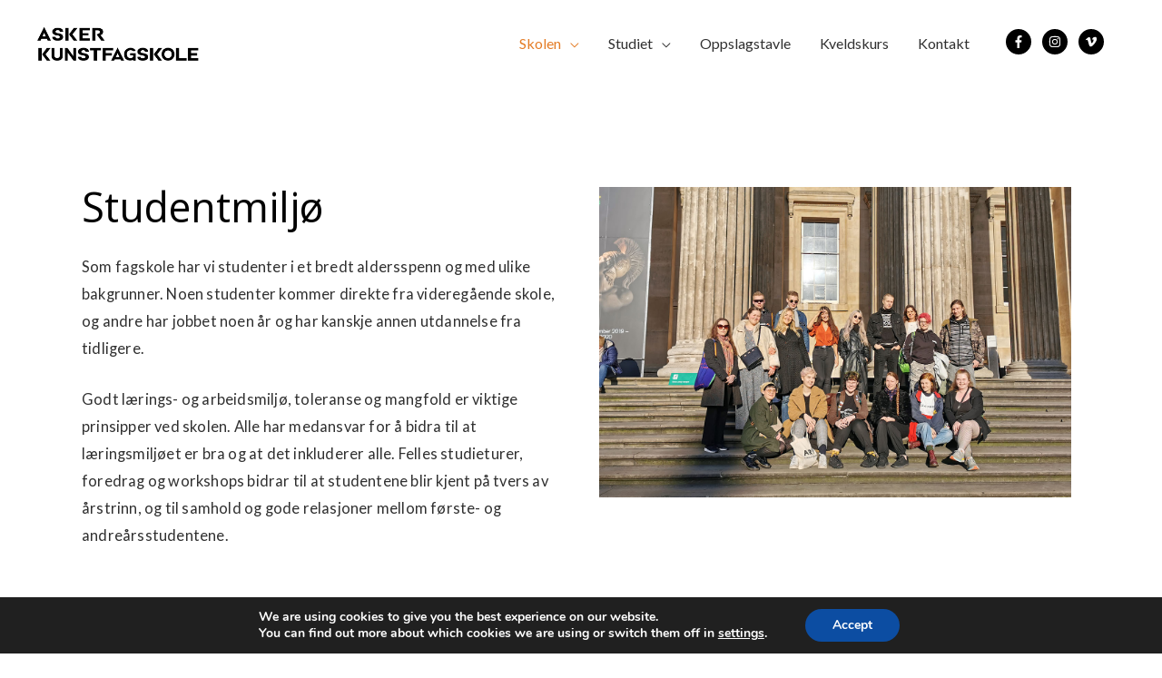

--- FILE ---
content_type: text/css
request_url: https://www.askerkunstfagskole.no/wp-content/uploads/elementor/css/post-1290.css?ver=1764754935
body_size: 576
content:
.elementor-1290 .elementor-element.elementor-element-418181a4:not(.elementor-motion-effects-element-type-background), .elementor-1290 .elementor-element.elementor-element-418181a4 > .elementor-motion-effects-container > .elementor-motion-effects-layer{background-color:#FFFFFF;}.elementor-1290 .elementor-element.elementor-element-418181a4{transition:background 0.3s, border 0.3s, border-radius 0.3s, box-shadow 0.3s;padding:80px 0px 0px 0px;}.elementor-1290 .elementor-element.elementor-element-418181a4 > .elementor-background-overlay{transition:background 0.3s, border-radius 0.3s, opacity 0.3s;}.elementor-1290 .elementor-element.elementor-element-25be10de{font-size:16.5px;letter-spacing:0.2px;}.elementor-1290 .elementor-element.elementor-element-44a8cbe1 > .elementor-widget-container{padding:10px 10px 10px 10px;}.elementor-1290 .elementor-element.elementor-element-658f182f{margin-top:50px;margin-bottom:0px;}.elementor-1290 .elementor-element.elementor-element-470a2a47 > .elementor-widget-wrap > .elementor-widget:not(.elementor-widget__width-auto):not(.elementor-widget__width-initial):not(:last-child):not(.elementor-absolute){margin-bottom:0px;}.elementor-1290 .elementor-element.elementor-element-22f48df2 .elementor-image-box-wrapper{text-align:left;}.elementor-1290 .elementor-element.elementor-element-2a13344a{--spacer-size:53px;}.elementor-1290 .elementor-element.elementor-element-6c300e8a .elementor-image-box-wrapper{text-align:left;}.elementor-1290 .elementor-element.elementor-element-31967ac3{--spacer-size:53px;}.elementor-1290 .elementor-element.elementor-element-32f6238c > .elementor-widget-wrap > .elementor-widget:not(.elementor-widget__width-auto):not(.elementor-widget__width-initial):not(:last-child):not(.elementor-absolute){margin-bottom:0px;}.elementor-1290 .elementor-element.elementor-element-6615e4f7 .elementor-image-box-wrapper{text-align:left;}.elementor-1290 .elementor-element.elementor-element-6d8c529b{--spacer-size:53px;}.elementor-1290 .elementor-element.elementor-element-5f3ef9ee > .elementor-widget-wrap > .elementor-widget:not(.elementor-widget__width-auto):not(.elementor-widget__width-initial):not(:last-child):not(.elementor-absolute){margin-bottom:0px;}.elementor-1290 .elementor-element.elementor-element-29d01953 .elementor-image-box-wrapper{text-align:left;}.elementor-1290 .elementor-element.elementor-element-24bb75f1{--spacer-size:53px;}body.elementor-page-1290:not(.elementor-motion-effects-element-type-background), body.elementor-page-1290 > .elementor-motion-effects-container > .elementor-motion-effects-layer{background-color:#ffffff;}@media(max-width:1024px){.elementor-1290 .elementor-element.elementor-element-5e6dd319 > .elementor-element-populated{margin:0px 0px 0px 10px;--e-column-margin-right:0px;--e-column-margin-left:10px;}.elementor-1290 .elementor-element.elementor-element-25be10de{font-size:16px;}.elementor-1290 .elementor-element.elementor-element-658f182f{padding:0px 10px 0px 10px;}}@media(max-width:767px){.elementor-1290 .elementor-element.elementor-element-418181a4{padding:30px 0px 0px 0px;}.elementor-1290 .elementor-element.elementor-element-5e6dd319 > .elementor-element-populated{margin:0px 0px 0px 0px;--e-column-margin-right:0px;--e-column-margin-left:0px;}.elementor-1290 .elementor-element.elementor-element-26d55477{text-align:left;}.elementor-1290 .elementor-element.elementor-element-25be10de{text-align:left;font-size:16px;}.elementor-1290 .elementor-element.elementor-element-25be10de > .elementor-widget-container{margin:0px 0px 0px 0px;}.elementor-1290 .elementor-element.elementor-element-44a8cbe1 > .elementor-widget-container{padding:0px 0px 0px 0px;}.elementor-1290 .elementor-element.elementor-element-658f182f{padding:0px 10px 0px 10px;}.elementor-1290 .elementor-element.elementor-element-470a2a47 > .elementor-element-populated{padding:0px 0px 0px 0px;}.elementor-1290 .elementor-element.elementor-element-22f48df2 .elementor-image-box-wrapper{text-align:left;}.elementor-1290 .elementor-element.elementor-element-2a13344a{--spacer-size:30px;}.elementor-1290 .elementor-element.elementor-element-6c300e8a .elementor-image-box-wrapper{text-align:left;}.elementor-1290 .elementor-element.elementor-element-31967ac3{--spacer-size:30px;}.elementor-1290 .elementor-element.elementor-element-32f6238c > .elementor-element-populated{padding:0px 0px 0px 0px;}.elementor-1290 .elementor-element.elementor-element-6615e4f7 .elementor-image-box-wrapper{text-align:left;}.elementor-1290 .elementor-element.elementor-element-6d8c529b{--spacer-size:30px;}.elementor-1290 .elementor-element.elementor-element-5f3ef9ee > .elementor-element-populated{padding:0px 0px 0px 0px;}.elementor-1290 .elementor-element.elementor-element-29d01953 .elementor-image-box-wrapper{text-align:left;}.elementor-1290 .elementor-element.elementor-element-24bb75f1{--spacer-size:30px;}.elementor-1290 .elementor-element.elementor-element-811d981 .elementor-image-box-wrapper{text-align:left;}}

--- FILE ---
content_type: text/css
request_url: https://www.askerkunstfagskole.no/wp-content/uploads/elementor/css/post-1163.css?ver=1764746556
body_size: 899
content:
.elementor-1163 .elementor-element.elementor-element-4a23035:not(.elementor-motion-effects-element-type-background), .elementor-1163 .elementor-element.elementor-element-4a23035 > .elementor-motion-effects-container > .elementor-motion-effects-layer{background-color:#DEDEDE;}.elementor-1163 .elementor-element.elementor-element-4a23035{transition:background 0.3s, border 0.3s, border-radius 0.3s, box-shadow 0.3s;padding:85px 0px 70px 0px;}.elementor-1163 .elementor-element.elementor-element-4a23035 > .elementor-background-overlay{transition:background 0.3s, border-radius 0.3s, opacity 0.3s;}.elementor-1163 .elementor-element.elementor-element-93f949b > .elementor-element-populated{padding:0px 0px 0px 15px;}.elementor-1163 .elementor-element.elementor-element-1b96b61{text-align:left;}.elementor-1163 .elementor-element.elementor-element-1b96b61 > .elementor-widget-container{margin:0px 70px 0px 0px;}.elementor-1163 .elementor-element.elementor-element-94517c0{color:#ffffff;}.elementor-1163 .elementor-element.elementor-element-94517c0 > .elementor-widget-container{margin:10px 0px 0px 0px;}.elementor-1163 .elementor-element.elementor-element-174754e{--grid-template-columns:repeat(0, auto);--icon-size:18px;--grid-column-gap:10px;--grid-row-gap:0px;}.elementor-1163 .elementor-element.elementor-element-174754e .elementor-widget-container{text-align:left;}.elementor-1163 .elementor-element.elementor-element-174754e .elementor-social-icon{background-color:#000000;}.elementor-1163 .elementor-element.elementor-element-174754e .elementor-social-icon i{color:#DEDEDE;}.elementor-1163 .elementor-element.elementor-element-174754e .elementor-social-icon svg{fill:#DEDEDE;}.elementor-1163 .elementor-element.elementor-element-174754e .elementor-icon{border-radius:50px 50px 50px 50px;}.elementor-1163 .elementor-element.elementor-element-174754e .elementor-social-icon:hover i{color:#EF7916;}.elementor-1163 .elementor-element.elementor-element-174754e .elementor-social-icon:hover svg{fill:#EF7916;}.elementor-1163 .elementor-element.elementor-element-ab20f94 > .elementor-element-populated{padding:0px 0px 0px 0px;}.elementor-1163 .elementor-element.elementor-element-acd52a2 .elementor-heading-title{color:#000000;text-transform:uppercase;}.elementor-1163 .elementor-element.elementor-element-2ffe5f0 .elementor-icon-list-items:not(.elementor-inline-items) .elementor-icon-list-item:not(:last-child){padding-bottom:calc(30px/2);}.elementor-1163 .elementor-element.elementor-element-2ffe5f0 .elementor-icon-list-items:not(.elementor-inline-items) .elementor-icon-list-item:not(:first-child){margin-top:calc(30px/2);}.elementor-1163 .elementor-element.elementor-element-2ffe5f0 .elementor-icon-list-items.elementor-inline-items .elementor-icon-list-item{margin-right:calc(30px/2);margin-left:calc(30px/2);}.elementor-1163 .elementor-element.elementor-element-2ffe5f0 .elementor-icon-list-items.elementor-inline-items{margin-right:calc(-30px/2);margin-left:calc(-30px/2);}body.rtl .elementor-1163 .elementor-element.elementor-element-2ffe5f0 .elementor-icon-list-items.elementor-inline-items .elementor-icon-list-item:after{left:calc(-30px/2);}body:not(.rtl) .elementor-1163 .elementor-element.elementor-element-2ffe5f0 .elementor-icon-list-items.elementor-inline-items .elementor-icon-list-item:after{right:calc(-30px/2);}.elementor-1163 .elementor-element.elementor-element-2ffe5f0 .elementor-icon-list-icon i{color:#000000;transition:color 0.3s;}.elementor-1163 .elementor-element.elementor-element-2ffe5f0 .elementor-icon-list-icon svg{fill:#000000;transition:fill 0.3s;}.elementor-1163 .elementor-element.elementor-element-2ffe5f0 .elementor-icon-list-item:hover .elementor-icon-list-icon i{color:#EF7916;}.elementor-1163 .elementor-element.elementor-element-2ffe5f0 .elementor-icon-list-item:hover .elementor-icon-list-icon svg{fill:#EF7916;}.elementor-1163 .elementor-element.elementor-element-2ffe5f0{--e-icon-list-icon-size:20px;--icon-vertical-offset:0px;}.elementor-1163 .elementor-element.elementor-element-2ffe5f0 .elementor-icon-list-text{color:#000000;transition:color 0.3s;}.elementor-1163 .elementor-element.elementor-element-2ffe5f0 .elementor-icon-list-item:hover .elementor-icon-list-text{color:#EF7916;}.elementor-1163 .elementor-element.elementor-element-2ffe5f0 > .elementor-widget-container{margin:70px 0px 0px 0px;}.elementor-1163 .elementor-element.elementor-element-5c4a269 > .elementor-element-populated{padding:0px 0px 0px 15px;}.elementor-1163 .elementor-element.elementor-element-68a5ad2 .elementor-heading-title{color:#000000;text-transform:uppercase;}.elementor-1163 .elementor-element.elementor-element-7ccae9e .elementor-icon-list-items:not(.elementor-inline-items) .elementor-icon-list-item:not(:last-child){padding-bottom:calc(30px/2);}.elementor-1163 .elementor-element.elementor-element-7ccae9e .elementor-icon-list-items:not(.elementor-inline-items) .elementor-icon-list-item:not(:first-child){margin-top:calc(30px/2);}.elementor-1163 .elementor-element.elementor-element-7ccae9e .elementor-icon-list-items.elementor-inline-items .elementor-icon-list-item{margin-right:calc(30px/2);margin-left:calc(30px/2);}.elementor-1163 .elementor-element.elementor-element-7ccae9e .elementor-icon-list-items.elementor-inline-items{margin-right:calc(-30px/2);margin-left:calc(-30px/2);}body.rtl .elementor-1163 .elementor-element.elementor-element-7ccae9e .elementor-icon-list-items.elementor-inline-items .elementor-icon-list-item:after{left:calc(-30px/2);}body:not(.rtl) .elementor-1163 .elementor-element.elementor-element-7ccae9e .elementor-icon-list-items.elementor-inline-items .elementor-icon-list-item:after{right:calc(-30px/2);}.elementor-1163 .elementor-element.elementor-element-7ccae9e .elementor-icon-list-icon i{color:#000000;transition:color 0.3s;}.elementor-1163 .elementor-element.elementor-element-7ccae9e .elementor-icon-list-icon svg{fill:#000000;transition:fill 0.3s;}.elementor-1163 .elementor-element.elementor-element-7ccae9e .elementor-icon-list-item:hover .elementor-icon-list-icon i{color:#EF7916;}.elementor-1163 .elementor-element.elementor-element-7ccae9e .elementor-icon-list-item:hover .elementor-icon-list-icon svg{fill:#EF7916;}.elementor-1163 .elementor-element.elementor-element-7ccae9e{--e-icon-list-icon-size:20px;--icon-vertical-offset:0px;}.elementor-1163 .elementor-element.elementor-element-7ccae9e .elementor-icon-list-text{color:#000000;transition:color 0.3s;}.elementor-1163 .elementor-element.elementor-element-7ccae9e .elementor-icon-list-item:hover .elementor-icon-list-text{color:#EF7916;}.elementor-1163 .elementor-element.elementor-element-7ccae9e > .elementor-widget-container{margin:70px 0px 0px 0px;}.elementor-1163 .elementor-element.elementor-element-577c037:not(.elementor-motion-effects-element-type-background), .elementor-1163 .elementor-element.elementor-element-577c037 > .elementor-motion-effects-container > .elementor-motion-effects-layer{background-color:#000000;}.elementor-1163 .elementor-element.elementor-element-577c037{border-style:solid;border-width:0px 0px 0px 0px;border-color:#54595F;transition:background 0.3s, border 0.3s, border-radius 0.3s, box-shadow 0.3s;padding:2.1em 0em 2.1em 0em;}.elementor-1163 .elementor-element.elementor-element-577c037 > .elementor-background-overlay{transition:background 0.3s, border-radius 0.3s, opacity 0.3s;}.elementor-1163 .elementor-element.elementor-element-4a5d8d5 .hfe-copyright-wrapper{text-align:center;}.elementor-1163 .elementor-element.elementor-element-4a5d8d5 .hfe-copyright-wrapper a, .elementor-1163 .elementor-element.elementor-element-4a5d8d5 .hfe-copyright-wrapper{color:#9A9A9A;}@media(max-width:1024px){.elementor-1163 .elementor-element.elementor-element-93f949b > .elementor-element-populated{padding:0px 10px 0px 10px;}.elementor-1163 .elementor-element.elementor-element-ab20f94 > .elementor-element-populated{padding:0px 10px 0px 10px;}.elementor-1163 .elementor-element.elementor-element-5c4a269 > .elementor-element-populated{padding:0px 10px 0px 15px;}}@media(max-width:767px){.elementor-1163 .elementor-element.elementor-element-1b96b61{text-align:left;}.elementor-1163 .elementor-element.elementor-element-1b96b61 img{max-width:70%;}.elementor-1163 .elementor-element.elementor-element-1b96b61 > .elementor-widget-container{padding:0px 0px 0px 10px;}.elementor-1163 .elementor-element.elementor-element-174754e > .elementor-widget-container{padding:0px 0px 0px 10px;}.elementor-1163 .elementor-element.elementor-element-acd52a2 > .elementor-widget-container{margin:50px 0px 0px 10px;}.elementor-1163 .elementor-element.elementor-element-2ffe5f0 > .elementor-widget-container{margin:20px 0px 0px 10px;}.elementor-1163 .elementor-element.elementor-element-68a5ad2 > .elementor-widget-container{margin:50px 0px 0px 0px;}.elementor-1163 .elementor-element.elementor-element-7ccae9e > .elementor-widget-container{margin:20px 0px 0px 0px;}}